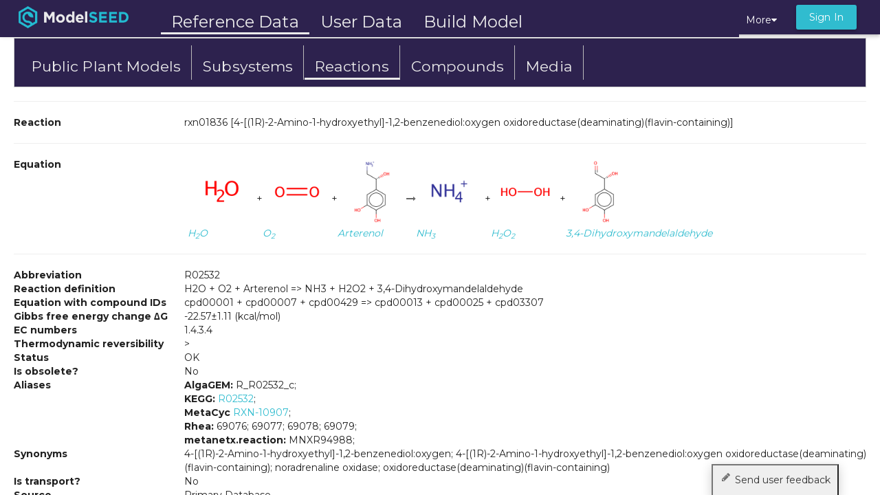

--- FILE ---
content_type: application/javascript
request_url: https://modelseed.org/config.js
body_size: 627
content:

/* service endpoint and UI configuration settings */
angular.module('config', []).service('config', function() {

    this.releaseVersion = 'v2.6.1';

    // wether or not to include plants UI components
    // see app/ctrls/ctrls.js > "ViewOptions" for localstorage methods
    this.includePlants = true;

    this.services = {
        auth_url: "https://p3.theseed.org/Sessions/Login",
        app_url: "https://p3.theseed.org/services/app_service",
        svc_test_url: "https://modelseed.org/api/test-service",
        ws_url: "https://p3.theseed.org/services/Workspace",
        ms_url: "https://p3.theseed.org/services/ProbModelSEED/",
        // Versioning is hard-coded into ModelSEED-REST API calls, want to get rid of it
        ms_rest_url: "https://modelseed.org/api/v0/",
        shock_url: "https://p3.theseed.org/services/shock_api",
        patric_auth_url: "https://user.patricbrc.org/authenticate",
        ms_support_url: "https://modelseed.org/services/ms_fba",
        solr_url: "https://modelseed.org/solr/",
        patric_solr_url: "https://www.patricbrc.org/api/",
        cpd_img_url: "https://minedatabase.mcs.anl.gov/compound_images/ModelSEED/"
    };

    this.paths = {
        media: "/chenry/public/modelsupport/media",
        maps: "/nconrad/public/maps/",
        publicPlants: "/plantseed/plantseed/",
        plants: {
            models: '/plantseed/',
            genomes: '/plantseed/'
        }
    };
})


--- FILE ---
content_type: application/javascript
request_url: https://modelseed.org/node_modules/showdown/dist/showdown.min.js
body_size: 8068
content:
/*! showdown 22-07-2015 */

(function(){function a(a){"use strict";var b={omitExtraWLInCodeBlocks:{"default":!1,describe:"Omit the default extra whiteline added to code blocks",type:"boolean"},noHeaderId:{"default":!1,describe:"Turn on/off generated header id",type:"boolean"},prefixHeaderId:{"default":!1,describe:"Specify a prefix to generated header ids",type:"string"},headerLevelStart:{"default":!1,describe:"The header blocks level start",type:"integer"},parseImgDimensions:{"default":!1,describe:"Turn on/off image dimension parsing",type:"boolean"},simplifiedAutoLink:{"default":!1,describe:"Turn on/off GFM autolink style",type:"boolean"},literalMidWordUnderscores:{"default":!1,describe:"Parse midword underscores as literal underscores",type:"boolean"},strikethrough:{"default":!1,describe:"Turn on/off strikethrough support",type:"boolean"},tables:{"default":!1,describe:"Turn on/off tables support",type:"boolean"},tablesHeaderId:{"default":!1,describe:"Add an id to table headers",type:"boolean"},ghCodeBlocks:{"default":!0,describe:"Turn on/off GFM fenced code blocks support",type:"boolean"},tasklists:{"default":!1,describe:"Turn on/off GFM tasklist support",type:"boolean"},smoothLivePreview:{"default":!1,describe:"Prevents weird effects in live previews due to incomplete input",type:"boolean"}};if(a===!1)return JSON.parse(JSON.stringify(b));var c={};for(var d in b)b.hasOwnProperty(d)&&(c[d]=b[d]["default"]);return c}function b(a,b){"use strict";var c=b?"Error in "+b+" extension->":"Error in unnamed extension",e={valid:!0,error:""};d.helper.isArray(a)||(a=[a]);for(var f=0;f<a.length;++f){var g=c+" sub-extension "+f+": ",h=a[f];if("object"!=typeof h)return e.valid=!1,e.error=g+"must be an object, but "+typeof h+" given",e;if(!d.helper.isString(h.type))return e.valid=!1,e.error=g+'property "type" must be a string, but '+typeof h.type+" given",e;var i=h.type=h.type.toLowerCase();if("language"===i&&(i=h.type="lang"),"html"===i&&(i=h.type="output"),"lang"!==i&&"output"!==i)return e.valid=!1,e.error=g+"type "+i+' is not recognized. Valid values: "lang" or "output"',e;if(h.filter){if("function"!=typeof h.filter)return e.valid=!1,e.error=g+'"filter" must be a function, but '+typeof h.filter+" given",e}else{if(!h.regex)return e.valid=!1,e.error=g+'extensions must define either a "regex" property or a "filter" method',e;if(d.helper.isString(h.regex)&&(h.regex=new RegExp(h.regex,"g")),!h.regex instanceof RegExp)return e.valid=!1,e.error=g+'"regex" property must either be a string or a RegExp object, but '+typeof h.regex+" given",e;if(d.helper.isUndefined(h.replace))return e.valid=!1,e.error=g+'"regex" extensions must implement a replace string or function',e}if(d.helper.isUndefined(h.filter)&&d.helper.isUndefined(h.regex))return e.valid=!1,e.error=g+"output extensions must define a filter property",e}return e}function c(a,b){"use strict";var c=b.charCodeAt(0);return"~E"+c+"E"}var d={},e={},f={},g=a(!0),h={github:{omitExtraWLInCodeBlocks:!0,prefixHeaderId:"user-content-",simplifiedAutoLink:!0,literalMidWordUnderscores:!0,strikethrough:!0,tables:!0,tablesHeaderId:!0,ghCodeBlocks:!0,tasklists:!0},vanilla:a(!0)};d.helper={},d.extensions={},d.setOption=function(a,b){"use strict";return g[a]=b,this},d.getOption=function(a){"use strict";return g[a]},d.getOptions=function(){"use strict";return g},d.resetOptions=function(){"use strict";g=a(!0)},d.setFlavor=function(a){"use strict";if(h.hasOwnProperty(a)){var b=h[a];for(var c in b)b.hasOwnProperty(c)&&(g[c]=b[c])}},d.getDefaultOptions=function(b){"use strict";return a(b)},d.subParser=function(a,b){"use strict";if(d.helper.isString(a)){if("undefined"==typeof b){if(e.hasOwnProperty(a))return e[a];throw Error("SubParser named "+a+" not registered!")}e[a]=b}},d.extension=function(a,c){"use strict";if(!d.helper.isString(a))throw Error("Extension 'name' must be a string");if(a=d.helper.stdExtName(a),d.helper.isUndefined(c)){if(!f.hasOwnProperty(a))throw Error("Extension named "+a+" is not registered!");return f[a]}"function"==typeof c&&(c=c()),d.helper.isArray(c)||(c=[c]);var e=b(c,a);if(!e.valid)throw Error(e.error);f[a]=c},d.getAllExtensions=function(){"use strict";return f},d.removeExtension=function(a){"use strict";delete f[a]},d.resetExtensions=function(){"use strict";f={}},d.validateExtension=function(a){"use strict";var c=b(a,null);return c.valid?!0:(console.warn(c.error),!1)},d.hasOwnProperty("helper")||(d.helper={}),d.helper.isString=function(a){"use strict";return"string"==typeof a||a instanceof String},d.helper.forEach=function(a,b){"use strict";if("function"==typeof a.forEach)a.forEach(b);else for(var c=0;c<a.length;c++)b(a[c],c,a)},d.helper.isArray=function(a){"use strict";return a.constructor===Array},d.helper.isUndefined=function(a){"use strict";return"undefined"==typeof a},d.helper.stdExtName=function(a){"use strict";return a.replace(/[_-]||\s/g,"").toLowerCase()},d.helper.escapeCharactersCallback=c,d.helper.escapeCharacters=function(a,b,d){"use strict";var e="(["+b.replace(/([\[\]\\])/g,"\\$1")+"])";d&&(e="\\\\"+e);var f=new RegExp(e,"g");return a=a.replace(f,c)},d.helper.isUndefined(console)&&(console={warn:function(a){"use strict";alert(a)},log:function(a){"use strict";alert(a)}}),d.Converter=function(a){"use strict";function c(){a=a||{};for(var b in g)g.hasOwnProperty(b)&&(k[b]=g[b]);if("object"!=typeof a)throw Error("Converter expects the passed parameter to be an object, but "+typeof a+" was passed instead.");for(var c in a)a.hasOwnProperty(c)&&(k[c]=a[c]);k.extensions&&d.helper.forEach(k.extensions,i)}function i(a,c){if(c=c||null,d.helper.isString(a)){if(a=d.helper.stdExtName(a),c=a,d.extensions[a])return console.warn("DEPRECATION WARNING: "+a+" is an old extension that uses a deprecated loading method.Please inform the developer that the extension should be updated!"),void j(d.extensions[a],a);if(d.helper.isUndefined(f[a]))throw Error('Extension "'+a+'" could not be loaded. It was either not found or is not a valid extension.');a=f[a]}"function"==typeof a&&(a=a()),d.helper.isArray(a)||(a=[a]);var e=b(a,c);if(!e.valid)throw Error(e.error);for(var g=0;g<a.length;++g)switch(a[g].type){case"lang":l.push(a[g]);break;case"output":m.push(a[g]);break;default:throw Error("Extension loader error: Type unrecognized!!!")}}function j(a,c){"function"==typeof a&&(a=a(new d.Converter)),d.helper.isArray(a)||(a=[a]);var e=b(a,c);if(!e.valid)throw Error(e.error);for(var f=0;f<a.length;++f)switch(a[f].type){case"lang":l.push(a[f]);break;case"output":m.push(a[f]);break;default:throw Error("Extension loader error: Type unrecognized!!!")}}var k={},l=[],m=[],n=["githubCodeBlocks","hashHTMLBlocks","stripLinkDefinitions","blockGamut","unescapeSpecialChars"];c(),this.makeHtml=function(a){if(!a)return a;var b={gHtmlBlocks:[],gUrls:{},gTitles:{},gDimensions:{},gListLevel:0,hashLinkCounts:{},langExtensions:l,outputModifiers:m,converter:this};a=a.replace(/~/g,"~T"),a=a.replace(/\$/g,"~D"),a=a.replace(/\r\n/g,"\n"),a=a.replace(/\r/g,"\n"),a="\n\n"+a+"\n\n",a=d.subParser("detab")(a,k,b),a=d.subParser("stripBlankLines")(a,k,b),d.helper.forEach(l,function(c){a=d.subParser("runExtension")(c,a,k,b)});for(var c=0;c<n.length;++c){var f=n[c];a=e[f](a,k,b)}return a=a.replace(/~D/g,"$$"),a=a.replace(/~T/g,"~"),d.helper.forEach(m,function(c){a=d.subParser("runExtension")(c,a,k,b)}),a},this.setOption=function(a,b){k[a]=b},this.getOption=function(a){return k[a]},this.getOptions=function(){return k},this.addExtension=function(a,b){b=b||null,i(a,b)},this.useExtension=function(a){i(a)},this.setFlavor=function(a){if(h.hasOwnProperty(a)){var b=h[a];for(var c in b)b.hasOwnProperty(c)&&(k[c]=b[c])}},this.removeExtension=function(a){d.helper.isArray(a)||(a=[a]);for(var b=0;b<a.length;++b){for(var c=a[b],e=0;e<l.length;++e)l[e]===c&&l[e].splice(e,1);for(var f=0;f<m.length;++e)m[f]===c&&m[f].splice(e,1)}},this.getAllExtensions=function(){return{language:l,output:m}}},d.subParser("anchors",function(a,b,c){"use strict";var e=function(a,b,e,f,g,h,i,j){d.helper.isUndefined(j)&&(j=""),a=b;var k=e,l=f.toLowerCase(),m=g,n=j;if(!m)if(l||(l=k.toLowerCase().replace(/ ?\n/g," ")),m="#"+l,d.helper.isUndefined(c.gUrls[l])){if(!(a.search(/\(\s*\)$/m)>-1))return a;m=""}else m=c.gUrls[l],d.helper.isUndefined(c.gTitles[l])||(n=c.gTitles[l]);m=d.helper.escapeCharacters(m,"*_",!1);var o='<a href="'+m+'"';return""!==n&&null!==n&&(n=n.replace(/"/g,"&quot;"),n=d.helper.escapeCharacters(n,"*_",!1),o+=' title="'+n+'"'),o+=">"+k+"</a>"};return a=a.replace(/(\[((?:\[[^\]]*\]|[^\[\]])*)\][ ]?(?:\n[ ]*)?\[(.*?)\])()()()()/g,e),a=a.replace(/(\[((?:\[[^\]]*\]|[^\[\]])*)\]\([ \t]*()<?(.*?(?:\(.*?\).*?)?)>?[ \t]*((['"])(.*?)\6[ \t]*)?\))/g,e),a=a.replace(/(\[([^\[\]]+)\])()()()()()/g,e)}),d.subParser("autoLinks",function(a,b){"use strict";function c(a,b){var c=d.subParser("unescapeSpecialChars")(b);return d.subParser("encodeEmailAddress")(c)}var e=/\b(((https?|ftp|dict):\/\/|www\.)[^'">\s]+\.[^'">\s]+)(?=\s|$)(?!["<>])/gi,f=/<(((https?|ftp|dict):\/\/|www\.)[^'">\s]+)>/gi,g=/\b(?:mailto:)?([-.\w]+@[-a-z0-9]+(\.[-a-z0-9]+)*\.[a-z]+)\b/gi,h=/<(?:mailto:)?([-.\w]+@[-a-z0-9]+(\.[-a-z0-9]+)*\.[a-z]+)>/gi;return a=a.replace(f,'<a href="$1">$1</a>'),a=a.replace(h,c),b.simplifiedAutoLink&&(a=a.replace(e,'<a href="$1">$1</a>'),a=a.replace(g,'<a href="$1">$1</a>')),a}),d.subParser("blockGamut",function(a,b,c){"use strict";a=d.subParser("headers")(a,b,c);var e=d.subParser("hashBlock")("<hr />",b,c);return a=a.replace(/^[ ]{0,2}([ ]?\*[ ]?){3,}[ \t]*$/gm,e),a=a.replace(/^[ ]{0,2}([ ]?\-[ ]?){3,}[ \t]*$/gm,e),a=a.replace(/^[ ]{0,2}([ ]?_[ ]?){3,}[ \t]*$/gm,e),a=d.subParser("tables")(a,b,c),a=d.subParser("lists")(a,b,c),a=d.subParser("codeBlocks")(a,b,c),a=d.subParser("blockQuotes")(a,b,c),a=d.subParser("hashHTMLBlocks")(a,b,c),a=d.subParser("paragraphs")(a,b,c)}),d.subParser("blockQuotes",function(a,b,c){"use strict";return a=a.replace(/((^[ \t]*>[ \t]?.+\n(.+\n)*\n*)+)/gm,function(a,e){var f=e;return f=f.replace(/^[ \t]*>[ \t]?/gm,"~0"),f=f.replace(/~0/g,""),f=f.replace(/^[ \t]+$/gm,""),f=d.subParser("blockGamut")(f,b,c),f=f.replace(/(^|\n)/g,"$1  "),f=f.replace(/(\s*<pre>[^\r]+?<\/pre>)/gm,function(a,b){var c=b;return c=c.replace(/^  /gm,"~0"),c=c.replace(/~0/g,"")}),d.subParser("hashBlock")("<blockquote>\n"+f+"\n</blockquote>",b,c)})}),d.subParser("codeBlocks",function(a,b,c){"use strict";a+="~0";var e=/(?:\n\n|^)((?:(?:[ ]{4}|\t).*\n+)+)(\n*[ ]{0,3}[^ \t\n]|(?=~0))/g;return a=a.replace(e,function(a,e,f){var g=e,h=f,i="\n";return g=d.subParser("outdent")(g),g=d.subParser("encodeCode")(g),g=d.subParser("detab")(g),g=g.replace(/^\n+/g,""),g=g.replace(/\n+$/g,""),b.omitExtraWLInCodeBlocks&&(i=""),g="<pre><code>"+g+i+"</code></pre>",d.subParser("hashBlock")(g,b,c)+h}),a=a.replace(/~0/,"")}),d.subParser("codeSpans",function(a){"use strict";return a=a.replace(/(<code[^><]*?>)([^]*?)<\/code>/g,function(a,b,c){return c=c.replace(/^([ \t]*)/g,""),c=c.replace(/[ \t]*$/g,""),c=d.subParser("encodeCode")(c),b+c+"</code>"}),a=a.replace(/(^|[^\\])(`+)([^\r]*?[^`])\2(?!`)/gm,function(a,b,c,e){var f=e;return f=f.replace(/^([ \t]*)/g,""),f=f.replace(/[ \t]*$/g,""),f=d.subParser("encodeCode")(f),b+"<code>"+f+"</code>"})}),d.subParser("detab",function(a){"use strict";return a=a.replace(/\t(?=\t)/g,"    "),a=a.replace(/\t/g,"~A~B"),a=a.replace(/~B(.+?)~A/g,function(a,b){for(var c=b,d=4-c.length%4,e=0;d>e;e++)c+=" ";return c}),a=a.replace(/~A/g,"    "),a=a.replace(/~B/g,"")}),d.subParser("encodeAmpsAndAngles",function(a){"use strict";return a=a.replace(/&(?!#?[xX]?(?:[0-9a-fA-F]+|\w+);)/g,"&amp;"),a=a.replace(/<(?![a-z\/?\$!])/gi,"&lt;")}),d.subParser("encodeBackslashEscapes",function(a){"use strict";return a=a.replace(/\\(\\)/g,d.helper.escapeCharactersCallback),a=a.replace(/\\([`*_{}\[\]()>#+-.!])/g,d.helper.escapeCharactersCallback)}),d.subParser("encodeCode",function(a){"use strict";return a=a.replace(/&/g,"&amp;"),a=a.replace(/</g,"&lt;"),a=a.replace(/>/g,"&gt;"),a=d.helper.escapeCharacters(a,"*_{}[]\\",!1)}),d.subParser("encodeEmailAddress",function(a){"use strict";var b=[function(a){return"&#"+a.charCodeAt(0)+";"},function(a){return"&#x"+a.charCodeAt(0).toString(16)+";"},function(a){return a}];return a="mailto:"+a,a=a.replace(/./g,function(a){if("@"===a)a=b[Math.floor(2*Math.random())](a);else if(":"!==a){var c=Math.random();a=c>.9?b[2](a):c>.45?b[1](a):b[0](a)}return a}),a='<a href="'+a+'">'+a+"</a>",a=a.replace(/">.+:/g,'">')}),d.subParser("escapeSpecialCharsWithinTagAttributes",function(a){"use strict";var b=/(<[a-z\/!$]("[^"]*"|'[^']*'|[^'">])*>|<!(--.*?--\s*)+>)/gi;return a=a.replace(b,function(a){var b=a.replace(/(.)<\/?code>(?=.)/g,"$1`");return b=d.helper.escapeCharacters(b,"\\`*_",!1)})}),d.subParser("githubCodeBlocks",function(a,b,c){"use strict";return b.ghCodeBlocks?(a+="~0",a=a.replace(/(?:^|\n)```(.*)\n([\s\S]*?)\n```/g,function(a,e,f){var g=e,h=f,i="\n";return b.omitExtraWLInCodeBlocks&&(i=""),h=d.subParser("encodeCode")(h),h=d.subParser("detab")(h),h=h.replace(/^\n+/g,""),h=h.replace(/\n+$/g,""),h="<pre><code"+(g?' class="'+g+" language-"+g+'"':"")+">"+h+i+"</code></pre>",d.subParser("hashBlock")(h,b,c)}),a=a.replace(/~0/,"")):a}),d.subParser("hashBlock",function(a,b,c){"use strict";return a=a.replace(/(^\n+|\n+$)/g,""),"\n\n~K"+(c.gHtmlBlocks.push(a)-1)+"K\n\n"}),d.subParser("hashElement",function(a,b,c){"use strict";return function(a,b){var d=b;return d=d.replace(/\n\n/g,"\n"),d=d.replace(/^\n/,""),d=d.replace(/\n+$/g,""),d="\n\n~K"+(c.gHtmlBlocks.push(d)-1)+"K\n\n"}}),d.subParser("hashHTMLBlocks",function(a,b,c){"use strict";return a=a.replace(/\n/g,"\n\n"),a=a.replace(/^(<(p|div|h[1-6]|blockquote|pre|table|dl|ol|ul|script|noscript|form|fieldset|iframe|math|ins|del)\b[^\r]*?\n<\/\2>[ \t]*(?=\n+))/gm,d.subParser("hashElement")(a,b,c)),a=a.replace(/^(<(p|div|h[1-6]|blockquote|pre|table|dl|ol|ul|script|noscript|form|fieldset|iframe|math|style|section|header|footer|nav|article|aside|address|audio|canvas|figure|hgroup|output|video)\b[^\r]*?<\/\2>[ \t]*(?=\n+)\n)/gm,d.subParser("hashElement")(a,b,c)),a=a.replace(/(\n[ ]{0,3}(<(hr)\b([^<>])*?\/?>)[ \t]*(?=\n{2,}))/g,d.subParser("hashElement")(a,b,c)),a=a.replace(/(\n\n[ ]{0,3}<!(--[^\r]*?--\s*)+>[ \t]*(?=\n{2,}))/g,d.subParser("hashElement")(a,b,c)),a=a.replace(/(?:\n\n)([ ]{0,3}(?:<([?%])[^\r]*?\2>)[ \t]*(?=\n{2,}))/g,d.subParser("hashElement")(a,b,c)),a=a.replace(/\n\n/g,"\n")}),d.subParser("headers",function(a,b,c){"use strict";function e(a){var b,e=a.replace(/[^\w]/g,"").toLowerCase();return c.hashLinkCounts[e]?b=e+"-"+c.hashLinkCounts[e]++:(b=e,c.hashLinkCounts[e]=1),f===!0&&(f="section"),d.helper.isString(f)?f+b:b}var f=b.prefixHeaderId,g=isNaN(parseInt(b.headerLevelStart))?1:parseInt(b.headerLevelStart),h=b.smoothLivePreview?/^(.+)[ \t]*\n={2,}[ \t]*\n+/gm:/^(.+)[ \t]*\n=+[ \t]*\n+/gm,i=b.smoothLivePreview?/^(.+)[ \t]*\n-{2,}[ \t]*\n+/gm:/^(.+)[ \t]*\n-+[ \t]*\n+/gm;return a=a.replace(h,function(a,f){var h=d.subParser("spanGamut")(f,b,c),i=b.noHeaderId?"":' id="'+e(f)+'"',j=g,k="<h"+j+i+">"+h+"</h"+j+">";return d.subParser("hashBlock")(k,b,c)}),a=a.replace(i,function(a,f){var h=d.subParser("spanGamut")(f,b,c),i=b.noHeaderId?"":' id="'+e(f)+'"',j=g+1,k="<h"+j+i+">"+h+"</h"+j+">";return d.subParser("hashBlock")(k,b,c)}),a=a.replace(/^(#{1,6})[ \t]*(.+?)[ \t]*#*\n+/gm,function(a,f,h){var i=d.subParser("spanGamut")(h,b,c),j=b.noHeaderId?"":' id="'+e(h)+'"',k=g-1+f.length,l="<h"+k+j+">"+i+"</h"+k+">";return d.subParser("hashBlock")(l,b,c)})}),d.subParser("images",function(a,b,c){"use strict";function e(a,b,e,f,g,h,i,j){var k=c.gUrls,l=c.gTitles,m=c.gDimensions;if(e=e.toLowerCase(),j||(j=""),""===f||null===f){if((""===e||null===e)&&(e=b.toLowerCase().replace(/ ?\n/g," ")),f="#"+e,d.helper.isUndefined(k[e]))return a;f=k[e],d.helper.isUndefined(l[e])||(j=l[e]),d.helper.isUndefined(m[e])||(g=m[e].width,h=m[e].height)}b=b.replace(/"/g,"&quot;"),b=d.helper.escapeCharacters(b,"*_",!1),f=d.helper.escapeCharacters(f,"*_",!1);var n='<img src="'+f+'" alt="'+b+'"';return j&&(j=j.replace(/"/g,"&quot;"),j=d.helper.escapeCharacters(j,"*_",!1),n+=' title="'+j+'"'),g&&h&&(g="*"===g?"auto":g,h="*"===h?"auto":h,n+=' width="'+g+'"',n+=' height="'+h+'"'),n+=" />"}var f=/!\[(.*?)]\s?\([ \t]*()<?(\S+?)>?(?: =([*\d]+[A-Za-z%]{0,4})x([*\d]+[A-Za-z%]{0,4}))?[ \t]*(?:(['"])(.*?)\6[ \t]*)?\)/g,g=/!\[(.*?)][ ]?(?:\n[ ]*)?\[(.*?)]()()()()()/g;return a=a.replace(g,e),a=a.replace(f,e)}),d.subParser("italicsAndBold",function(a,b){"use strict";return b.literalMidWordUnderscores?(a=a.replace(/(^|\s|>|\b)__(?=\S)([^]+?)__(?=\b|<|\s|$)/gm,"$1<strong>$2</strong>"),a=a.replace(/(^|\s|>|\b)_(?=\S)([^]+?)_(?=\b|<|\s|$)/gm,"$1<em>$2</em>"),a=a.replace(/\*\*(?=\S)([^]+?)\*\*/g,"<strong>$1</strong>"),a=a.replace(/\*(?=\S)([^]+?)\*/g,"<em>$1</em>")):(a=a.replace(/(\*\*|__)(?=\S)([^\r]*?\S[*_]*)\1/g,"<strong>$2</strong>"),a=a.replace(/(\*|_)(?=\S)([^\r]*?\S)\1/g,"<em>$2</em>")),a}),d.subParser("lists",function(a,b,c){"use strict";function e(a){c.gListLevel++,a=a.replace(/\n{2,}$/,"\n"),a+="~0";var e=/(\n)?(^[ \t]*)([*+-]|\d+[.])[ \t]+((\[(x| )?])?[ \t]*[^\r]+?(\n{1,2}))(?=\n*(~0|\2([*+-]|\d+[.])[ \t]+))/gm;return a=a.replace(e,function(a,e,f,h,i,j,k){k=k&&""!==k.trim();var l=d.subParser("outdent")(i,b,c);e||l.search(/\n{2,}/)>-1?l=d.subParser("blockGamut")(l,b,c):(j&&b.tasklists&&(l=l.replace(j,function(){var a='<input type="checkbox" disabled style="margin: 0px 0.35em 0.25em -1.6em; vertical-align: middle;"';return k&&(a+=" checked"),a+=">"})),l=d.subParser("lists")(l,b,c),l=l.replace(/\n$/,""),l=d.subParser("spanGamut")(l,b,c));var m=h.search(/[*+-]/g)>-1?"ul":"ol",n="";return j&&(n=' class="task-list-item" style="list-style-type: none;"'),g+m+"<li"+n+">"+l+"</li>\n"}),a=a.replace(/~0/g,""),c.gListLevel--,a}function f(a,b){var c=/(<p[^>]+?>|<p>|<\/p>)/gim,d=[[]],e="",f=0;d[0].type=b;for(var g=0;g<a.length;++g){var h=a[g].slice(2),i=a[g].slice(0,2);b!==i&&(f++,d[f]=[],d[f].type=i,b=i),d[f].push(h)}for(g=0;g<d.length;++g){e+="<"+d[g].type+">\n";for(var j=0;j<d[g].length;++j)d[g].length>1&&j===d[g].length-1&&!c.test(d[g][j-1]),e+=d[g][j];e+="</"+d[g].type+">\n"}return e}var g="~1";a+="~0";var h=/^(([ ]{0,3}([*+-]|\d+[.])[ \t]+)[^\r]+?(~0|\n{2,}(?=\S)(?![ \t]*(?:[*+-]|\d+[.])[ \t]+)))/gm;return c.gListLevel?a=a.replace(h,function(a,b,c){var d=c.search(/[*+-]/g)>-1?"ul":"ol",h=e(b);h=h.replace(/\s+$/,"");var i=h.split(g);return i.shift(),h=f(i,d)}):(h=/(\n\n|^\n?)(([ ]{0,3}([*+-]|\d+[.])[ \t]+)[^\r]+?(~0|\n{2,}(?=\S)(?![ \t]*(?:[*+-]|\d+[.])[ \t]+)))/g,a=a.replace(h,function(a,b,c,d){var h=c.replace(/\n{2,}/g,"\n\n\n"),i=d.search(/[*+-]/g)>-1?"ul":"ol",j=e(h),k=j.split(g);return k.shift(),b+f(k,i)+"\n"})),a=a.replace(/~0/,"")}),d.subParser("outdent",function(a){"use strict";return a=a.replace(/^(\t|[ ]{1,4})/gm,"~0"),a=a.replace(/~0/g,"")}),d.subParser("paragraphs",function(a,b,c){"use strict";a=a.replace(/^\n+/g,""),a=a.replace(/\n+$/g,"");for(var e=a.split(/\n{2,}/g),f=[],g=e.length,h=0;g>h;h++){var i=e[h];i.search(/~K(\d+)K/g)>=0?f.push(i):i.search(/\S/)>=0&&(i=d.subParser("spanGamut")(i,b,c),i=i.replace(/^([ \t]*)/g,"<p>"),i+="</p>",f.push(i))}for(g=f.length,h=0;g>h;h++)for(;f[h].search(/~K(\d+)K/)>=0;){var j=c.gHtmlBlocks[RegExp.$1];j=j.replace(/\$/g,"$$$$"),f[h]=f[h].replace(/~K\d+K/,j)}return f.join("\n\n")}),d.subParser("runExtension",function(a,b,c,d){"use strict";if(a.filter)b=a.filter(b,d.converter,c);else if(a.regex){var e=a.regex;!e instanceof RegExp&&(e=new RegExp(e,"g")),b=b.replace(e,a.replace)}return b}),d.subParser("spanGamut",function(a,b,c){"use strict";return a=d.subParser("codeSpans")(a,b,c),a=d.subParser("escapeSpecialCharsWithinTagAttributes")(a,b,c),a=d.subParser("encodeBackslashEscapes")(a,b,c),a=d.subParser("images")(a,b,c),a=d.subParser("anchors")(a,b,c),a=d.subParser("autoLinks")(a,b,c),a=d.subParser("encodeAmpsAndAngles")(a,b,c),a=d.subParser("italicsAndBold")(a,b,c),a=d.subParser("strikethrough")(a,b,c),a=a.replace(/  +\n/g," <br />\n")}),d.subParser("strikethrough",function(a,b){"use strict";return b.strikethrough&&(a=a.replace(/(?:~T){2}([^~]+)(?:~T){2}/g,"<del>$1</del>")),a}),d.subParser("stripBlankLines",function(a){"use strict";return a.replace(/^[ \t]+$/gm,"")}),d.subParser("stripLinkDefinitions",function(a,b,c){"use strict";var e=/^ {0,3}\[(.+)]:[ \t]*\n?[ \t]*<?(\S+?)>?(?: =([*\d]+[A-Za-z%]{0,4})x([*\d]+[A-Za-z%]{0,4}))?[ \t]*\n?[ \t]*(?:(\n*)["|'(](.+?)["|')][ \t]*)?(?:\n+|(?=~0))/gm;return a+="~0",a=a.replace(e,function(a,e,f,g,h,i,j){return e=e.toLowerCase(),c.gUrls[e]=d.subParser("encodeAmpsAndAngles")(f),i?i+j:(j&&(c.gTitles[e]=j.replace(/"|'/g,"&quot;")),b.parseImgDimensions&&g&&h&&(c.gDimensions[e]={width:g,height:h}),"")}),a=a.replace(/~0/,"")}),d.subParser("tables",function(a,b,c){"use strict";var e=function(){var a,e={};return e.th=function(a,e){var f="";return a=a.trim(),""===a?"":(b.tableHeaderId&&(f=' id="'+a.replace(/ /g,"_").toLowerCase()+'"'),a=d.subParser("spanGamut")(a,b,c),e=e&&""!==e.trim()?' style="'+e+'"':"","<th"+f+e+">"+a+"</th>")},e.td=function(a,e){var f=d.subParser("spanGamut")(a.trim(),b,c);return e=e&&""!==e.trim()?' style="'+e+'"':"","<td"+e+">"+f+"</td>"},e.ths=function(){var a="",b=0,c=[].slice.apply(arguments[0]),d=[].slice.apply(arguments[1]);for(b;b<c.length;b+=1)a+=e.th(c[b],d[b])+"\n";return a},e.tds=function(){var a="",b=0,c=[].slice.apply(arguments[0]),d=[].slice.apply(arguments[1]);for(b;b<c.length;b+=1)a+=e.td(c[b],d[b])+"\n";return a},e.thead=function(){var a,b=[].slice.apply(arguments[0]),c=[].slice.apply(arguments[1]);return a="<thead>\n",a+="<tr>\n",a+=e.ths.apply(this,[b,c]),a+="</tr>\n",a+="</thead>\n"},e.tr=function(){var a,b=[].slice.apply(arguments[0]),c=[].slice.apply(arguments[1]);return a="<tr>\n",a+=e.tds.apply(this,[b,c]),a+="</tr>\n"},a=function(a){var b,c,d=0,f=a.split("\n"),g=[];for(d;d<f.length;d+=1){if(b=f[d],b.trim().match(/^[|].*[|]$/)){b=b.trim();var h=[],i=f[d+1].trim(),j=[],k=0;if(i.match(/^[|][-=|: ]+[|]$/))for(j=i.substring(1,i.length-1).split("|"),k=0;k<j.length;++k)j[k]=j[k].trim(),j[k].match(/^[:][-=| ]+[:]$/)?j[k]="text-align:center;":j[k].match(/^[-=| ]+[:]$/)?j[k]="text-align:right;":j[k].match(/^[:][-=| ]+$/)?j[k]="text-align:left;":j[k]="";if(h.push("<table>"),c=b.substring(1,b.length-1).split("|"),0===j.length)for(k=0;k<c.length;++k)j.push("text-align:left");if(h.push(e.thead.apply(this,[c,j])),b=f[++d],b.trim().match(/^[|][-=|: ]+[|]$/)){for(b=f[++d],h.push("<tbody>");b.trim().match(/^[|].*[|]$/);)b=b.trim(),h.push(e.tr.apply(this,[b.substring(1,b.length-1).split("|"),j])),b=f[++d];h.push("</tbody>"),h.push("</table>"),g.push(h.join("\n"));continue}b=f[--d]}g.push(b)}return g.join("\n")},{parse:a}};if(b.tables){var f=e();return f.parse(a)}return a}),d.subParser("unescapeSpecialChars",function(a){"use strict";return a=a.replace(/~E(\d+)E/g,function(a,b){var c=parseInt(b);return String.fromCharCode(c)})});var i=this;"undefined"!=typeof module&&module.exports?module.exports=d:"function"==typeof define&&define.amd?define("showdown",function(){"use strict";return d}):i.showdown=d}).call(this);
//# sourceMappingURL=showdown.min.js.map

--- FILE ---
content_type: text/plain;charset=utf-8
request_url: https://modelseed.org/solr/reactions_staging/select?wt=json&q=id:rxn01836
body_size: 908
content:
{
  "responseHeader":{
    "status":0,
    "QTime":0,
    "params":{
      "q":"id:rxn01836",
      "wt":"json"}},
  "response":{"numFound":1,"start":0,"docs":[
      {
        "abbreviation":"R02532",
        "aliases":["AlgaGEM: R_R02532_c",
          "KEGG: R02532",
          "MetaCyc: RXN-10907",
          "Rhea: 69076; 69077; 69078; 69079",
          "metanetx.reaction: MNXR94988",
          "Name: 4-[(1R)-2-Amino-1-hydroxyethyl]-1,2-benzenediol:oxygen; 4-[(1R)-2-Amino-1-hydroxyethyl]-1,2-benzenediol:oxygen oxidoreductase(deaminating)(flavin-containing); noradrenaline oxidase; oxidoreductase(deaminating)(flavin-containing)"],
        "code":"(1) cpd00001[0] + (1) cpd00007[0] + (1) cpd00429[0] <=> (1) cpd00013[0] + (1) cpd00025[0] + (1) cpd03307[0]",
        "compound_ids":["cpd00001;cpd00007;cpd00013;cpd00025;cpd00429;cpd03307"],
        "definition":"(1) H2O[0] + (1) O2[0] + (1) Arterenol[0] => (1) NH3[0] + (1) H2O2[0] + (1) 3,4-Dihydroxymandelaldehyde[0]",
        "deltag":-22.57,
        "deltagerr":1.11,
        "ec_numbers":["1.4.3.4"],
        "equation":"(1) cpd00001[0] + (1) cpd00007[0] + (1) cpd00429[0] => (1) cpd00013[0] + (1) cpd00025[0] + (1) cpd03307[0]",
        "id":"rxn01836",
        "is_obsolete":"0",
        "is_transport":false,
        "linked_reaction":"rxn21211",
        "name":"4-[(1R)-2-Amino-1-hydroxyethyl]-1,2-benzenediol:oxygen oxidoreductase(deaminating)(flavin-containing)",
        "notes":["GCC",
          "EQC",
          "EQU"],
        "pathways":["MetaCyc: Degradation (Degradation/Utilization/Assimilation); HORMONE-DEG (Hormone Degradation); PWY-6342 (noradrenaline and adrenaline degradation)",
          "KEGG: rn00350 (Tyrosine metabolism)"],
        "reversibility":">",
        "source":"Primary Database",
        "status":"OK",
        "stoichiometry":"-1:cpd00001:0:0:\"H2O\";-1:cpd00007:0:0:\"O2\";-1:cpd00429:0:0:\"Arterenol\";1:cpd00013:0:0:\"NH3\";1:cpd00025:0:0:\"H2O2\";1:cpd03307:0:0:\"3,4-Dihydroxymandelaldehyde\"",
        "_version_":1851338257666670593,
        "date_inserted":"2025-12-12T21:09:06.423Z",
        "date_modified":"2025-12-12T21:09:06.423Z"}]
  }}
